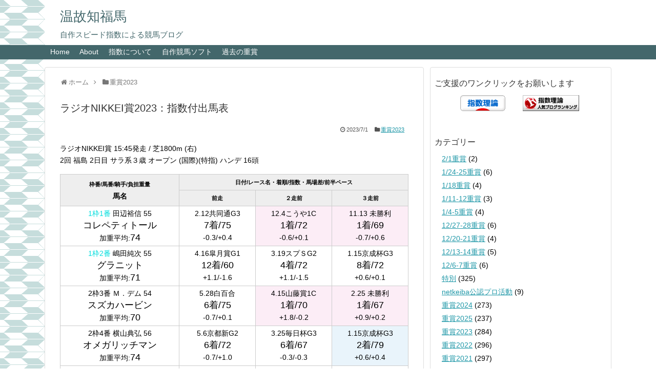

--- FILE ---
content_type: text/html; charset=UTF-8
request_url: https://fukuuma.net/%E3%83%A9%E3%82%B8%E3%82%AAnikkei%E8%B3%9E2023t/
body_size: 17569
content:
<!DOCTYPE html>
<html lang="ja">
<head>
<!-- Global site tag (gtag.js) - Google Analytics -->
<script async src="https://www.googletagmanager.com/gtag/js?id=G-8HXK6SYTFD"></script>
<script>
  window.dataLayer = window.dataLayer || [];
  function gtag(){dataLayer.push(arguments);}
  gtag('js', new Date());

  gtag('config', 'G-8HXK6SYTFD');
</script>
<!-- /Global site tag (gtag.js) - Google Analytics -->
<meta name="google-site-verification" content="hycwXLTY4s-tAyEm_zJyHwn8puIpU8LCE7nlakwYOUE" />
<meta charset="UTF-8">
  <meta name="viewport" content="width=1280, maximum-scale=1, user-scalable=yes">
<link rel="alternate" type="application/rss+xml" title="温故知福馬 RSS Feed" href="https://fukuuma.net/feed/" />
<link rel="pingback" href="https://fukuuma.net/xmlrpc.php" />
<meta name="description" content="ラジオNIKKEI賞 15:45発走 / 芝1800m (右)
2回 福島 2日目 サラ系３歳 オープン (国際)(特指) ハンデ 16頭" />
<meta name="keywords" content="ラジオNIKKEI賞,2023,予想,指数,出馬表" />
<!-- OGP -->
<meta property="og:type" content="article">
<meta property="og:description" content="ラジオNIKKEI賞 15:45発走 / 芝1800m (右)
2回 福島 2日目 サラ系３歳 オープン (国際)(特指) ハンデ 16頭">
<meta property="og:title" content="ラジオNIKKEI賞2023：指数付出馬表">
<meta property="og:url" content="https://fukuuma.net/%e3%83%a9%e3%82%b8%e3%82%aanikkei%e8%b3%9e2023t/">
<meta property="og:image" content="https://fukuuma.net/wp-content/themes/simplicity2-child/images/og-image.jpg">
<meta property="og:site_name" content="温故知福馬">
<meta property="og:locale" content="ja_JP">
<!-- /OGP -->

<title>ラジオNIKKEI賞2023：指数付出馬表  |  温故知福馬</title>
<meta name='robots' content='max-image-preview:large' />
<link rel="alternate" type="application/rss+xml" title="温故知福馬 &raquo; フィード" href="https://fukuuma.net/feed/" />
<link rel="alternate" type="application/rss+xml" title="温故知福馬 &raquo; コメントフィード" href="https://fukuuma.net/comments/feed/" />
<link rel="alternate" type="application/rss+xml" title="温故知福馬 &raquo; ラジオNIKKEI賞2023：指数付出馬表 のコメントのフィード" href="https://fukuuma.net/%e3%83%a9%e3%82%b8%e3%82%aanikkei%e8%b3%9e2023t/feed/" />
<link rel="alternate" title="oEmbed (JSON)" type="application/json+oembed" href="https://fukuuma.net/wp-json/oembed/1.0/embed?url=https%3A%2F%2Ffukuuma.net%2F%25e3%2583%25a9%25e3%2582%25b8%25e3%2582%25aanikkei%25e8%25b3%259e2023t%2F" />
<link rel="alternate" title="oEmbed (XML)" type="text/xml+oembed" href="https://fukuuma.net/wp-json/oembed/1.0/embed?url=https%3A%2F%2Ffukuuma.net%2F%25e3%2583%25a9%25e3%2582%25b8%25e3%2582%25aanikkei%25e8%25b3%259e2023t%2F&#038;format=xml" />
<style id='wp-img-auto-sizes-contain-inline-css' type='text/css'>
img:is([sizes=auto i],[sizes^="auto," i]){contain-intrinsic-size:3000px 1500px}
/*# sourceURL=wp-img-auto-sizes-contain-inline-css */
</style>
<link rel='stylesheet' id='simplicity-style-css' href='https://fukuuma.net/wp-content/themes/simplicity2/style.css?ver=6.9&#038;fver=20250809040507' type='text/css' media='all' />
<link rel='stylesheet' id='responsive-style-css' href='https://fukuuma.net/wp-content/themes/simplicity2/css/responsive-pc.css?ver=6.9&#038;fver=20250809040507' type='text/css' media='all' />
<link rel='stylesheet' id='font-awesome-style-css' href='https://fukuuma.net/wp-content/themes/simplicity2/webfonts/css/font-awesome.min.css?ver=6.9&#038;fver=20250809040507' type='text/css' media='all' />
<link rel='stylesheet' id='icomoon-style-css' href='https://fukuuma.net/wp-content/themes/simplicity2/webfonts/icomoon/style.css?ver=6.9&#038;fver=20250809040507' type='text/css' media='all' />
<link rel='stylesheet' id='extension-style-css' href='https://fukuuma.net/wp-content/themes/simplicity2/css/extension.css?ver=6.9&#038;fver=20250809040507' type='text/css' media='all' />
<style id='extension-style-inline-css' type='text/css'>
#site-title a{color:#43676b}#site-description{color:#43676b}#navi ul,#navi ul.sub-menu,#navi ul.children{background-color:#43676b;border-color:#43676b}#navi{background-color:#43676b}@media screen and (max-width:1110px){#navi{background-color:transparent}}#navi ul li a{color:#fff}#navi ul li a:hover{background-color:#c1e4e9}#mobile-menu a{color:#43676b}#h-top{min-height:80px} figure.entry-thumb,.new-entry-thumb,.popular-entry-thumb,.related-entry-thumb{display:none}.widget_new_popular .wpp-thumbnail,.widget_popular_ranking .wpp-thumbnail{display:none}.related-entry-thumbnail .related-entry-thumb{display:block}.entry-card-content,.related-entry-content{margin-left:0}.widget_new_popular ul li::before{display:none}.new-entry,#sidebar ul.wpp-list{padding-left:1em}.new-entry a,#sidebar ul.wpp-list a{color:;text-decoration:underline}.article{font-size:14px} #sidebar{width:336px}#header-in,#navi-in,#body-in,#footer-in{width:1106px}  #header .alignleft{margin-right:30px;max-width:none} #sidebar{background-color:#fff;padding:5px 8px;border-radius:4px;border:1px solid #ddd}@media screen and (max-width:639px){.article br{display:block}}
/*# sourceURL=extension-style-inline-css */
</style>
<link rel='stylesheet' id='child-style-css' href='https://fukuuma.net/wp-content/themes/simplicity2-child/style.css?ver=6.9&#038;fver=20250809040428' type='text/css' media='all' />
<link rel='stylesheet' id='print-style-css' href='https://fukuuma.net/wp-content/themes/simplicity2/css/print.css?ver=6.9&#038;fver=20250809040507' type='text/css' media='print' />
<link rel='stylesheet' id='sns-twitter-type-style-css' href='https://fukuuma.net/wp-content/themes/simplicity2/css/sns-twitter-type.css?ver=6.9&#038;fver=20250809040507' type='text/css' media='all' />
<style id='wp-emoji-styles-inline-css' type='text/css'>

	img.wp-smiley, img.emoji {
		display: inline !important;
		border: none !important;
		box-shadow: none !important;
		height: 1em !important;
		width: 1em !important;
		margin: 0 0.07em !important;
		vertical-align: -0.1em !important;
		background: none !important;
		padding: 0 !important;
	}
/*# sourceURL=wp-emoji-styles-inline-css */
</style>
<style id='wp-block-library-inline-css' type='text/css'>
:root{--wp-block-synced-color:#7a00df;--wp-block-synced-color--rgb:122,0,223;--wp-bound-block-color:var(--wp-block-synced-color);--wp-editor-canvas-background:#ddd;--wp-admin-theme-color:#007cba;--wp-admin-theme-color--rgb:0,124,186;--wp-admin-theme-color-darker-10:#006ba1;--wp-admin-theme-color-darker-10--rgb:0,107,160.5;--wp-admin-theme-color-darker-20:#005a87;--wp-admin-theme-color-darker-20--rgb:0,90,135;--wp-admin-border-width-focus:2px}@media (min-resolution:192dpi){:root{--wp-admin-border-width-focus:1.5px}}.wp-element-button{cursor:pointer}:root .has-very-light-gray-background-color{background-color:#eee}:root .has-very-dark-gray-background-color{background-color:#313131}:root .has-very-light-gray-color{color:#eee}:root .has-very-dark-gray-color{color:#313131}:root .has-vivid-green-cyan-to-vivid-cyan-blue-gradient-background{background:linear-gradient(135deg,#00d084,#0693e3)}:root .has-purple-crush-gradient-background{background:linear-gradient(135deg,#34e2e4,#4721fb 50%,#ab1dfe)}:root .has-hazy-dawn-gradient-background{background:linear-gradient(135deg,#faaca8,#dad0ec)}:root .has-subdued-olive-gradient-background{background:linear-gradient(135deg,#fafae1,#67a671)}:root .has-atomic-cream-gradient-background{background:linear-gradient(135deg,#fdd79a,#004a59)}:root .has-nightshade-gradient-background{background:linear-gradient(135deg,#330968,#31cdcf)}:root .has-midnight-gradient-background{background:linear-gradient(135deg,#020381,#2874fc)}:root{--wp--preset--font-size--normal:16px;--wp--preset--font-size--huge:42px}.has-regular-font-size{font-size:1em}.has-larger-font-size{font-size:2.625em}.has-normal-font-size{font-size:var(--wp--preset--font-size--normal)}.has-huge-font-size{font-size:var(--wp--preset--font-size--huge)}.has-text-align-center{text-align:center}.has-text-align-left{text-align:left}.has-text-align-right{text-align:right}.has-fit-text{white-space:nowrap!important}#end-resizable-editor-section{display:none}.aligncenter{clear:both}.items-justified-left{justify-content:flex-start}.items-justified-center{justify-content:center}.items-justified-right{justify-content:flex-end}.items-justified-space-between{justify-content:space-between}.screen-reader-text{border:0;clip-path:inset(50%);height:1px;margin:-1px;overflow:hidden;padding:0;position:absolute;width:1px;word-wrap:normal!important}.screen-reader-text:focus{background-color:#ddd;clip-path:none;color:#444;display:block;font-size:1em;height:auto;left:5px;line-height:normal;padding:15px 23px 14px;text-decoration:none;top:5px;width:auto;z-index:100000}html :where(.has-border-color){border-style:solid}html :where([style*=border-top-color]){border-top-style:solid}html :where([style*=border-right-color]){border-right-style:solid}html :where([style*=border-bottom-color]){border-bottom-style:solid}html :where([style*=border-left-color]){border-left-style:solid}html :where([style*=border-width]){border-style:solid}html :where([style*=border-top-width]){border-top-style:solid}html :where([style*=border-right-width]){border-right-style:solid}html :where([style*=border-bottom-width]){border-bottom-style:solid}html :where([style*=border-left-width]){border-left-style:solid}html :where(img[class*=wp-image-]){height:auto;max-width:100%}:where(figure){margin:0 0 1em}html :where(.is-position-sticky){--wp-admin--admin-bar--position-offset:var(--wp-admin--admin-bar--height,0px)}@media screen and (max-width:600px){html :where(.is-position-sticky){--wp-admin--admin-bar--position-offset:0px}}

/*# sourceURL=wp-block-library-inline-css */
</style><style id='global-styles-inline-css' type='text/css'>
:root{--wp--preset--aspect-ratio--square: 1;--wp--preset--aspect-ratio--4-3: 4/3;--wp--preset--aspect-ratio--3-4: 3/4;--wp--preset--aspect-ratio--3-2: 3/2;--wp--preset--aspect-ratio--2-3: 2/3;--wp--preset--aspect-ratio--16-9: 16/9;--wp--preset--aspect-ratio--9-16: 9/16;--wp--preset--color--black: #000000;--wp--preset--color--cyan-bluish-gray: #abb8c3;--wp--preset--color--white: #ffffff;--wp--preset--color--pale-pink: #f78da7;--wp--preset--color--vivid-red: #cf2e2e;--wp--preset--color--luminous-vivid-orange: #ff6900;--wp--preset--color--luminous-vivid-amber: #fcb900;--wp--preset--color--light-green-cyan: #7bdcb5;--wp--preset--color--vivid-green-cyan: #00d084;--wp--preset--color--pale-cyan-blue: #8ed1fc;--wp--preset--color--vivid-cyan-blue: #0693e3;--wp--preset--color--vivid-purple: #9b51e0;--wp--preset--gradient--vivid-cyan-blue-to-vivid-purple: linear-gradient(135deg,rgb(6,147,227) 0%,rgb(155,81,224) 100%);--wp--preset--gradient--light-green-cyan-to-vivid-green-cyan: linear-gradient(135deg,rgb(122,220,180) 0%,rgb(0,208,130) 100%);--wp--preset--gradient--luminous-vivid-amber-to-luminous-vivid-orange: linear-gradient(135deg,rgb(252,185,0) 0%,rgb(255,105,0) 100%);--wp--preset--gradient--luminous-vivid-orange-to-vivid-red: linear-gradient(135deg,rgb(255,105,0) 0%,rgb(207,46,46) 100%);--wp--preset--gradient--very-light-gray-to-cyan-bluish-gray: linear-gradient(135deg,rgb(238,238,238) 0%,rgb(169,184,195) 100%);--wp--preset--gradient--cool-to-warm-spectrum: linear-gradient(135deg,rgb(74,234,220) 0%,rgb(151,120,209) 20%,rgb(207,42,186) 40%,rgb(238,44,130) 60%,rgb(251,105,98) 80%,rgb(254,248,76) 100%);--wp--preset--gradient--blush-light-purple: linear-gradient(135deg,rgb(255,206,236) 0%,rgb(152,150,240) 100%);--wp--preset--gradient--blush-bordeaux: linear-gradient(135deg,rgb(254,205,165) 0%,rgb(254,45,45) 50%,rgb(107,0,62) 100%);--wp--preset--gradient--luminous-dusk: linear-gradient(135deg,rgb(255,203,112) 0%,rgb(199,81,192) 50%,rgb(65,88,208) 100%);--wp--preset--gradient--pale-ocean: linear-gradient(135deg,rgb(255,245,203) 0%,rgb(182,227,212) 50%,rgb(51,167,181) 100%);--wp--preset--gradient--electric-grass: linear-gradient(135deg,rgb(202,248,128) 0%,rgb(113,206,126) 100%);--wp--preset--gradient--midnight: linear-gradient(135deg,rgb(2,3,129) 0%,rgb(40,116,252) 100%);--wp--preset--font-size--small: 13px;--wp--preset--font-size--medium: 20px;--wp--preset--font-size--large: 36px;--wp--preset--font-size--x-large: 42px;--wp--preset--spacing--20: 0.44rem;--wp--preset--spacing--30: 0.67rem;--wp--preset--spacing--40: 1rem;--wp--preset--spacing--50: 1.5rem;--wp--preset--spacing--60: 2.25rem;--wp--preset--spacing--70: 3.38rem;--wp--preset--spacing--80: 5.06rem;--wp--preset--shadow--natural: 6px 6px 9px rgba(0, 0, 0, 0.2);--wp--preset--shadow--deep: 12px 12px 50px rgba(0, 0, 0, 0.4);--wp--preset--shadow--sharp: 6px 6px 0px rgba(0, 0, 0, 0.2);--wp--preset--shadow--outlined: 6px 6px 0px -3px rgb(255, 255, 255), 6px 6px rgb(0, 0, 0);--wp--preset--shadow--crisp: 6px 6px 0px rgb(0, 0, 0);}:where(.is-layout-flex){gap: 0.5em;}:where(.is-layout-grid){gap: 0.5em;}body .is-layout-flex{display: flex;}.is-layout-flex{flex-wrap: wrap;align-items: center;}.is-layout-flex > :is(*, div){margin: 0;}body .is-layout-grid{display: grid;}.is-layout-grid > :is(*, div){margin: 0;}:where(.wp-block-columns.is-layout-flex){gap: 2em;}:where(.wp-block-columns.is-layout-grid){gap: 2em;}:where(.wp-block-post-template.is-layout-flex){gap: 1.25em;}:where(.wp-block-post-template.is-layout-grid){gap: 1.25em;}.has-black-color{color: var(--wp--preset--color--black) !important;}.has-cyan-bluish-gray-color{color: var(--wp--preset--color--cyan-bluish-gray) !important;}.has-white-color{color: var(--wp--preset--color--white) !important;}.has-pale-pink-color{color: var(--wp--preset--color--pale-pink) !important;}.has-vivid-red-color{color: var(--wp--preset--color--vivid-red) !important;}.has-luminous-vivid-orange-color{color: var(--wp--preset--color--luminous-vivid-orange) !important;}.has-luminous-vivid-amber-color{color: var(--wp--preset--color--luminous-vivid-amber) !important;}.has-light-green-cyan-color{color: var(--wp--preset--color--light-green-cyan) !important;}.has-vivid-green-cyan-color{color: var(--wp--preset--color--vivid-green-cyan) !important;}.has-pale-cyan-blue-color{color: var(--wp--preset--color--pale-cyan-blue) !important;}.has-vivid-cyan-blue-color{color: var(--wp--preset--color--vivid-cyan-blue) !important;}.has-vivid-purple-color{color: var(--wp--preset--color--vivid-purple) !important;}.has-black-background-color{background-color: var(--wp--preset--color--black) !important;}.has-cyan-bluish-gray-background-color{background-color: var(--wp--preset--color--cyan-bluish-gray) !important;}.has-white-background-color{background-color: var(--wp--preset--color--white) !important;}.has-pale-pink-background-color{background-color: var(--wp--preset--color--pale-pink) !important;}.has-vivid-red-background-color{background-color: var(--wp--preset--color--vivid-red) !important;}.has-luminous-vivid-orange-background-color{background-color: var(--wp--preset--color--luminous-vivid-orange) !important;}.has-luminous-vivid-amber-background-color{background-color: var(--wp--preset--color--luminous-vivid-amber) !important;}.has-light-green-cyan-background-color{background-color: var(--wp--preset--color--light-green-cyan) !important;}.has-vivid-green-cyan-background-color{background-color: var(--wp--preset--color--vivid-green-cyan) !important;}.has-pale-cyan-blue-background-color{background-color: var(--wp--preset--color--pale-cyan-blue) !important;}.has-vivid-cyan-blue-background-color{background-color: var(--wp--preset--color--vivid-cyan-blue) !important;}.has-vivid-purple-background-color{background-color: var(--wp--preset--color--vivid-purple) !important;}.has-black-border-color{border-color: var(--wp--preset--color--black) !important;}.has-cyan-bluish-gray-border-color{border-color: var(--wp--preset--color--cyan-bluish-gray) !important;}.has-white-border-color{border-color: var(--wp--preset--color--white) !important;}.has-pale-pink-border-color{border-color: var(--wp--preset--color--pale-pink) !important;}.has-vivid-red-border-color{border-color: var(--wp--preset--color--vivid-red) !important;}.has-luminous-vivid-orange-border-color{border-color: var(--wp--preset--color--luminous-vivid-orange) !important;}.has-luminous-vivid-amber-border-color{border-color: var(--wp--preset--color--luminous-vivid-amber) !important;}.has-light-green-cyan-border-color{border-color: var(--wp--preset--color--light-green-cyan) !important;}.has-vivid-green-cyan-border-color{border-color: var(--wp--preset--color--vivid-green-cyan) !important;}.has-pale-cyan-blue-border-color{border-color: var(--wp--preset--color--pale-cyan-blue) !important;}.has-vivid-cyan-blue-border-color{border-color: var(--wp--preset--color--vivid-cyan-blue) !important;}.has-vivid-purple-border-color{border-color: var(--wp--preset--color--vivid-purple) !important;}.has-vivid-cyan-blue-to-vivid-purple-gradient-background{background: var(--wp--preset--gradient--vivid-cyan-blue-to-vivid-purple) !important;}.has-light-green-cyan-to-vivid-green-cyan-gradient-background{background: var(--wp--preset--gradient--light-green-cyan-to-vivid-green-cyan) !important;}.has-luminous-vivid-amber-to-luminous-vivid-orange-gradient-background{background: var(--wp--preset--gradient--luminous-vivid-amber-to-luminous-vivid-orange) !important;}.has-luminous-vivid-orange-to-vivid-red-gradient-background{background: var(--wp--preset--gradient--luminous-vivid-orange-to-vivid-red) !important;}.has-very-light-gray-to-cyan-bluish-gray-gradient-background{background: var(--wp--preset--gradient--very-light-gray-to-cyan-bluish-gray) !important;}.has-cool-to-warm-spectrum-gradient-background{background: var(--wp--preset--gradient--cool-to-warm-spectrum) !important;}.has-blush-light-purple-gradient-background{background: var(--wp--preset--gradient--blush-light-purple) !important;}.has-blush-bordeaux-gradient-background{background: var(--wp--preset--gradient--blush-bordeaux) !important;}.has-luminous-dusk-gradient-background{background: var(--wp--preset--gradient--luminous-dusk) !important;}.has-pale-ocean-gradient-background{background: var(--wp--preset--gradient--pale-ocean) !important;}.has-electric-grass-gradient-background{background: var(--wp--preset--gradient--electric-grass) !important;}.has-midnight-gradient-background{background: var(--wp--preset--gradient--midnight) !important;}.has-small-font-size{font-size: var(--wp--preset--font-size--small) !important;}.has-medium-font-size{font-size: var(--wp--preset--font-size--medium) !important;}.has-large-font-size{font-size: var(--wp--preset--font-size--large) !important;}.has-x-large-font-size{font-size: var(--wp--preset--font-size--x-large) !important;}
/*# sourceURL=global-styles-inline-css */
</style>

<style id='classic-theme-styles-inline-css' type='text/css'>
/*! This file is auto-generated */
.wp-block-button__link{color:#fff;background-color:#32373c;border-radius:9999px;box-shadow:none;text-decoration:none;padding:calc(.667em + 2px) calc(1.333em + 2px);font-size:1.125em}.wp-block-file__button{background:#32373c;color:#fff;text-decoration:none}
/*# sourceURL=/wp-includes/css/classic-themes.min.css */
</style>
<script type="text/javascript" src="https://fukuuma.net/wp-includes/js/jquery/jquery.min.js?ver=3.7.1" id="jquery-core-js"></script>
<script type="text/javascript" src="https://fukuuma.net/wp-includes/js/jquery/jquery-migrate.min.js?ver=3.4.1" id="jquery-migrate-js"></script>
<link rel="canonical" href="https://fukuuma.net/%e3%83%a9%e3%82%b8%e3%82%aanikkei%e8%b3%9e2023t/" />
<link rel='shortlink' href='https://fukuuma.net/?p=24536' />
<style type="text/css" id="custom-background-css">
body.custom-background { background-image: url("https://fukuuma.net/wp-content/uploads/2017/06/bg_yabane16_2.gif"); background-position: left top; background-size: auto; background-repeat: repeat; background-attachment: scroll; }
</style>
	<link rel="icon" href="https://fukuuma.net/wp-content/uploads/2015/07/cropped-shikaP3SqS-32x32.gif" sizes="32x32" />
<link rel="icon" href="https://fukuuma.net/wp-content/uploads/2015/07/cropped-shikaP3SqS-192x192.gif" sizes="192x192" />
<link rel="apple-touch-icon" href="https://fukuuma.net/wp-content/uploads/2015/07/cropped-shikaP3SqS-180x180.gif" />
<meta name="msapplication-TileImage" content="https://fukuuma.net/wp-content/uploads/2015/07/cropped-shikaP3SqS-270x270.gif" />
		<style type="text/css" id="wp-custom-css">
			/*
ここに独自の CSS を追加することができます。

詳しくは上のヘルプアイコンをクリックしてください。
*/

* h1{
	font-weight:normal;
}

* h2{
	font-weight:normal;
}

* h5{
  font-weight: normal;
  border-bottom: 1px #555 dashed ;
}

.article h1{
  font-size:1.4em;
}

.entry h2 a{
  font-size:0.9em;
  font-weight:normal;
  color: #478384
}

.post-meta {
  background-color:#ffffff;
  font-size:0.8em;
}

.entry-read {
  font-size:0.8em;
}

.shutsubahyo table {
  width: 100%;
}

.linktable table{
  width: 80%;
}

.linktable td{
  border-style:none;
}

#sidebar h3{
  font-weight:normal;
  font-size:16px;
}

#sidebar{
  margin-bottom: 10px;
  font-size:14px;
}

#site-title a{
  font-weight:normal;
  font-size:26px;
}		</style>
		</head>
  <body class="wp-singular post-template-default single single-post postid-24536 single-format-standard custom-background wp-theme-simplicity2 wp-child-theme-simplicity2-child categoryid-1100" itemscope itemtype="https://schema.org/WebPage">
    <div id="container">

      <!-- header -->
      <header itemscope itemtype="https://schema.org/WPHeader">
        <div id="header" class="clearfix">
          <div id="header-in">

                        <div id="h-top">
              <!-- モバイルメニュー表示用のボタン -->
<div id="mobile-menu">
  <a id="mobile-menu-toggle" href="#"><span class="fa fa-bars fa-2x"></span></a>
</div>

              <div class="alignleft top-title-catchphrase">
                <!-- サイトのタイトル -->
<p id="site-title" itemscope itemtype="https://schema.org/Organization">
  <a href="https://fukuuma.net/">温故知福馬</a></p>
<!-- サイトの概要 -->
<p id="site-description">
  自作スピード指数による競馬ブログ</p>
              </div>

              <div class="alignright top-sns-follows">
                              </div>

            </div><!-- /#h-top -->
          </div><!-- /#header-in -->
        </div><!-- /#header -->
      </header>

      <!-- Navigation -->
<nav itemscope itemtype="https://schema.org/SiteNavigationElement">
  <div id="navi">
      	<div id="navi-in">
      <div class="menu-%e3%83%a1%e3%82%a4%e3%83%b3-container"><ul id="menu-%e3%83%a1%e3%82%a4%e3%83%b3" class="menu"><li id="menu-item-126" class="menu-item menu-item-type-custom menu-item-object-custom menu-item-home menu-item-126"><a href="http://fukuuma.net/">Home</a></li>
<li id="menu-item-203" class="menu-item menu-item-type-custom menu-item-object-custom menu-item-home menu-item-has-children menu-item-203"><a href="http://fukuuma.net">About</a>
<ul class="sub-menu">
	<li id="menu-item-139" class="menu-item menu-item-type-post_type menu-item-object-page menu-item-139"><a href="https://fukuuma.net/about/">このページについて</a></li>
	<li id="menu-item-153" class="menu-item menu-item-type-post_type menu-item-object-page menu-item-153"><a href="https://fukuuma.net/item/">予想/観戦アイテム</a></li>
	<li id="menu-item-144" class="menu-item menu-item-type-post_type menu-item-object-page menu-item-144"><a href="https://fukuuma.net/%e7%95%a5%e6%ad%b4/">略歴</a></li>
	<li id="menu-item-12029" class="menu-item menu-item-type-post_type menu-item-object-page menu-item-12029"><a href="https://fukuuma.net/%e5%95%8f%e5%90%88%e3%81%9b/">問合せ</a></li>
</ul>
</li>
<li id="menu-item-202" class="menu-item menu-item-type-custom menu-item-object-custom menu-item-home menu-item-has-children menu-item-202"><a href="http://fukuuma.net">指数について</a>
<ul class="sub-menu">
	<li id="menu-item-168" class="menu-item menu-item-type-post_type menu-item-object-page menu-item-168"><a href="https://fukuuma.net/%e6%8c%87%e6%95%b0%e6%a6%82%e7%95%a5/">指数の概略</a></li>
	<li id="menu-item-127" class="menu-item menu-item-type-post_type menu-item-object-page menu-item-127"><a href="https://fukuuma.net/index-style/">指数と予想スタイル</a></li>
	<li id="menu-item-169" class="menu-item menu-item-type-post_type menu-item-object-page menu-item-169"><a href="https://fukuuma.net/%e6%8c%87%e6%95%b0%e7%ae%97%e5%87%ba%e4%bd%9c%e6%a5%ad/">指数算出作業</a></li>
	<li id="menu-item-7836" class="menu-item menu-item-type-post_type menu-item-object-page menu-item-has-children menu-item-7836"><a href="https://fukuuma.net/%e6%8c%87%e6%95%b0%e7%9a%84%e4%b8%ad/">指数予想の的中例</a>
	<ul class="sub-menu">
		<li id="menu-item-7844" class="menu-item menu-item-type-post_type menu-item-object-page menu-item-7844"><a href="https://fukuuma.net/%e6%8c%87%e6%95%b0%e7%9a%84%e4%b8%ad/samp-nhk%e3%83%9e%e3%82%a4%e3%83%abc2016/">2016NHKマイルカップ</a></li>
		<li id="menu-item-7837" class="menu-item menu-item-type-post_type menu-item-object-page menu-item-7837"><a href="https://fukuuma.net/%e6%8c%87%e6%95%b0%e7%9a%84%e4%b8%ad/samp%e5%b9%b3%e5%ae%89s2017/">2017平安S</a></li>
		<li id="menu-item-9129" class="menu-item menu-item-type-post_type menu-item-object-page menu-item-9129"><a href="https://fukuuma.net/%e6%8c%87%e6%95%b0%e7%9a%84%e4%b8%ad/%e7%9a%84%e4%b8%ad%e4%be%8b%ef%bc%9a%e3%81%bf%e3%82%84%e3%81%93%e3%82%b9%e3%83%86%e3%83%bc%e3%82%af%e3%82%b92017/">2017みやこステークス</a></li>
	</ul>
</li>
</ul>
</li>
<li id="menu-item-7421" class="menu-item menu-item-type-custom menu-item-object-custom menu-item-has-children menu-item-7421"><a href="http://fukuuma.net/ttwork/">自作競馬ソフト</a>
<ul class="sub-menu">
	<li id="menu-item-16295" class="menu-item menu-item-type-post_type menu-item-object-page menu-item-16295"><a href="https://fukuuma.net/ffworkrt/">福馬出馬表ランタイム</a></li>
	<li id="menu-item-7365" class="menu-item menu-item-type-post_type menu-item-object-page menu-item-7365"><a href="https://fukuuma.net/ttwork/">今日の傾向チェッカー</a></li>
	<li id="menu-item-7637" class="menu-item menu-item-type-post_type menu-item-object-page menu-item-has-children menu-item-7637"><a href="https://fukuuma.net/sswork/">あしすと複勝コロガシ</a>
	<ul class="sub-menu">
		<li id="menu-item-7722" class="menu-item menu-item-type-post_type menu-item-object-page menu-item-7722"><a href="https://fukuuma.net/sswork/sswork-sa1/">複勝追加分析：脚質別</a></li>
		<li id="menu-item-7732" class="menu-item menu-item-type-post_type menu-item-object-page menu-item-7732"><a href="https://fukuuma.net/sswork/sswork-sa2/">複勝追加分析：騎手関連</a></li>
		<li id="menu-item-7754" class="menu-item menu-item-type-post_type menu-item-object-page menu-item-7754"><a href="https://fukuuma.net/sswork/sswork-sa3/">複勝追加分析：馬関連</a></li>
		<li id="menu-item-7742" class="menu-item menu-item-type-post_type menu-item-object-page menu-item-7742"><a href="https://fukuuma.net/sswork/sswork-sa4/">複勝追加分析：馬場別</a></li>
	</ul>
</li>
	<li id="menu-item-11008" class="menu-item menu-item-type-post_type menu-item-object-page menu-item-11008"><a href="https://fukuuma.net/nnwork/">注目騎手今日の騎乗馬</a></li>
</ul>
</li>
<li id="menu-item-171" class="menu-item menu-item-type-custom menu-item-object-custom menu-item-home menu-item-has-children menu-item-171"><a href="http://fukuuma.net">過去の重賞</a>
<ul class="sub-menu">
	<li id="menu-item-28677" class="menu-item menu-item-type-taxonomy menu-item-object-category menu-item-28677"><a href="https://fukuuma.net/category/1-24-25%e9%87%8d%e8%b3%9e/">1/24-25重賞</a></li>
	<li id="menu-item-28646" class="menu-item menu-item-type-taxonomy menu-item-object-category menu-item-28646"><a href="https://fukuuma.net/category/1-18%e9%87%8d%e8%b3%9e/">1/18重賞</a></li>
	<li id="menu-item-28626" class="menu-item menu-item-type-taxonomy menu-item-object-category menu-item-28626"><a href="https://fukuuma.net/category/1-11-12%e9%87%8d%e8%b3%9e/">1/11-12重賞</a></li>
	<li id="menu-item-28600" class="menu-item menu-item-type-taxonomy menu-item-object-category menu-item-28600"><a href="https://fukuuma.net/category/1-4-5%e9%87%8d%e8%b3%9e/">1/4-5重賞</a></li>
	<li id="menu-item-28579" class="menu-item menu-item-type-taxonomy menu-item-object-category menu-item-28579"><a href="https://fukuuma.net/category/12-27-28%e9%87%8d%e8%b3%9e/">12/27-28重賞</a></li>
	<li id="menu-item-28556" class="menu-item menu-item-type-taxonomy menu-item-object-category menu-item-28556"><a href="https://fukuuma.net/category/12-20-21%e9%87%8d%e8%b3%9e/">12/20-21重賞</a></li>
	<li id="menu-item-28530" class="menu-item menu-item-type-taxonomy menu-item-object-category menu-item-28530"><a href="https://fukuuma.net/category/12-13-14%e9%87%8d%e8%b3%9e/">12/13-14重賞</a></li>
	<li id="menu-item-28501" class="menu-item menu-item-type-taxonomy menu-item-object-category menu-item-28501"><a href="https://fukuuma.net/category/12-6-7%e9%87%8d%e8%b3%9e/">12/6-7重賞</a></li>
</ul>
</li>
</ul></div>    </div><!-- /#navi-in -->
  </div><!-- /#navi -->
</nav>
<!-- /Navigation -->
      <!-- 本体部分 -->
      <div id="body">
        <div id="body-in" class="cf">

          
          <!-- main -->
          <main itemscope itemprop="mainContentOfPage">
            <div id="main" itemscope itemtype="https://schema.org/Blog">
  
  <div id="breadcrumb" class="breadcrumb breadcrumb-categor" itemscope itemtype="https://schema.org/BreadcrumbList"><div class="breadcrumb-home" itemscope itemtype="https://schema.org/ListItem" itemprop="itemListElement"><span class="fa fa-home fa-fw" aria-hidden="true"></span><a href="https://fukuuma.net" itemprop="item"><span itemprop="name">ホーム</span></a><meta itemprop="position" content="1" /><span class="sp"><span class="fa fa-angle-right" aria-hidden="true"></span></span></div><div class="breadcrumb-item" itemscope itemtype="https://schema.org/ListItem" itemprop="itemListElement"><span class="fa fa-folder fa-fw" aria-hidden="true"></span><a href="https://fukuuma.net/category/%e9%87%8d%e8%b3%9e2023/" itemprop="item"><span itemprop="name">重賞2023</span></a><meta itemprop="position" content="2" /></div></div><!-- /#breadcrumb -->  <div id="post-24536" class="post-24536 post type-post status-publish format-standard hentry category-1100">
  <article class="article">
  
  
  <header>
    <h1 class="entry-title">ラジオNIKKEI賞2023：指数付出馬表</h1>


    
    <p class="post-meta">
      
            <span class="post-date"><span class="fa fa-clock-o fa-fw"></span><time class="entry-date date published updated" datetime="2023-07-01T16:38:43+09:00">2023/7/1</time></span>
    
      <span class="category"><span class="fa fa-folder fa-fw"></span><a href="https://fukuuma.net/category/%e9%87%8d%e8%b3%9e2023/" rel="category tag">重賞2023</a></span>

      
      
      
      
      
    </p>

    
    
    
                      </header>

  
  
  <div id="the-content" class="entry-content">
  <p>ラジオNIKKEI賞 15:45発走 / 芝1800m (右)<br />
2回 福島 2日目 サラ系３歳 オープン (国際)(特指) ハンデ 16頭<br />
<span id="more-24536"></span></p>
<div class="shutsubahyo">
<table border="1">
<tbody>
<tr align="center" valign="middle">
<th rowspan="2"><span style="font-size: 80%;">枠番/馬番/騎手/負担重量</span><br />
馬名</th>
<th colspan="3"><span style="font-size: 80%;">日付/レース名・着順/指数・馬場差/前半ペース</span></th>
</tr>
<tr align="center" valign="middle">
<th width="22%"><span style="font-size: 80%;">前走</span></th>
<th width="22%"><span style="font-size: 80%;">２走前</span></th>
<th width="22%"><span style="font-size: 80%;">３走前</span></th>
</tr>
<tr align="center" valign="middle">
<td><span style="color: #00dddd;">1枠1番</span> 田辺裕信 55<br />
<span style="font-size: 125%;">コレペティトール</span><br />
加重平均:<span style="font-size: 125%; color: #000000;">74</span></td>
<td>2.12共同通G3<br />
<span style="font-size: 125%;">7着/75</span><br />
<span style="font-size: 100%;">-0.3/+0.4</span></td>
<td style="background-color: #fcedf6;">12.4こうや1C<br />
<span style="font-size: 125%;">1着/72</span><br />
<span style="font-size: 100%;">-0.6/+0.1</span></td>
<td style="background-color: #fcedf6;">11.13 未勝利<br />
<span style="font-size: 125%;">1着/69</span><br />
<span style="font-size: 100%;">-0.7/+0.6</span></td>
</tr>
<tr align="center" valign="middle">
<td><span style="color: #00dddd;">1枠2番</span> 嶋田純次 55<br />
<span style="font-size: 125%;">グラニット</span><br />
加重平均:<span style="font-size: 125%; color: #000000;">71</span></td>
<td>4.16皐月賞G1<br />
<span style="font-size: 125%;">12着/60</span><br />
<span style="font-size: 100%;">+1.1/-1.6</span></td>
<td>3.19スプＳG2<br />
<span style="font-size: 125%;">4着/72</span><br />
<span style="font-size: 100%;">+1.1/-1.5</span></td>
<td>1.15京成杯G3<br />
<span style="font-size: 125%;">8着/72</span><br />
<span style="font-size: 100%;">+0.6/+0.1</span></td>
</tr>
<tr align="center" valign="middle">
<td><span style="color: #000000;">2枠3番</span> Ｍ．デム 54<br />
<span style="font-size: 125%;">スズカハービン</span><br />
加重平均:<span style="font-size: 125%; color: #000000;">70</span></td>
<td>5.28白百合<br />
<span style="font-size: 125%;">6着/75</span><br />
<span style="font-size: 100%;">-0.7/+0.1</span></td>
<td style="background-color: #fcedf6;">4.15山藤賞1C<br />
<span style="font-size: 125%;">1着/70</span><br />
<span style="font-size: 100%;">+1.8/-0.2</span></td>
<td style="background-color: #fcedf6;">2.25 未勝利<br />
<span style="font-size: 125%;">1着/67</span><br />
<span style="font-size: 100%;">+0.9/+0.2</span></td>
</tr>
<tr align="center" valign="middle">
<td><span style="color: #000000;">2枠4番</span> 横山典弘 56<br />
<span style="font-size: 125%;">オメガリッチマン</span><br />
加重平均:<span style="font-size: 125%; color: #000000;">74</span></td>
<td>5.6京都新G2<br />
<span style="font-size: 125%;">6着/72</span><br />
<span style="font-size: 100%;">-0.7/+1.0</span></td>
<td>3.25毎日杯G3<br />
<span style="font-size: 125%;">6着/67</span><br />
<span style="font-size: 100%;">-0.3/-0.3</span></td>
<td style="background-color: #e9f4fb;">1.15京成杯G3<br />
<span style="font-size: 125%;">2着/79</span><br />
<span style="font-size: 100%;">+0.6/+0.4</span></td>
</tr>
<tr align="center" valign="middle">
<td><span style="color: #dd0000;">3枠5番</span> 三浦皇成 55<br />
<span style="font-size: 125%;">シーウィザード</span><br />
加重平均:<span style="font-size: 125%; color: #000000;">74</span></td>
<td>4.8ＮＺＴG2<br />
<span style="font-size: 125%;">10着/70</span><br />
<span style="font-size: 100%;">+0.5/-0.4</span></td>
<td>3.19スプＳG2<br />
<span style="font-size: 125%;">10着/67</span><br />
<span style="font-size: 100%;">+1.1/-0.4</span></td>
<td>1.15京成杯G3<br />
<span style="font-size: 125%;">7着/74</span><br />
<span style="font-size: 100%;">+0.6/+0.3</span></td>
</tr>
<tr align="center" valign="middle">
<td><span style="color: #dd0000;">3枠6番</span> 西村淳也 55<br />
<span style="font-size: 125%;">エルトンバローズ</span><br />
加重平均:<span style="font-size: 125%; color: #6daf3d;">75</span></td>
<td style="background-color: #fcedf6;">5.6 1勝ク<br />
<span style="font-size: 125%;">1着/80</span><br />
<span style="font-size: 100%;">-0.7/+0.6</span></td>
<td style="background-color: #fcedf6;">4.16 未勝利<br />
<span style="font-size: 125%;">1着/71</span><br />
<span style="font-size: 100%;">-0.1/-1.0</span></td>
<td style="background-color: #e9f4fb;">3.19 未勝利<br />
<span style="font-size: 125%;">2着/73</span><br />
<span style="font-size: 100%;">+0.2/+0.0</span></td>
</tr>
<tr align="center" valign="middle">
<td><span style="color: #0000dd;">4枠7番</span> 大野拓弥 54<br />
<span style="font-size: 125%;">シルトホルン</span><br />
加重平均:<span style="font-size: 125%; color: #e64ba2;">79</span></td>
<td style="background-color: #fcedf6;">5.21 1勝ク<br />
<span style="font-size: 125%;">1着/84</span><br />
<span style="font-size: 100%;">-0.5/+0.0</span></td>
<td style="background-color: #e9f4fb;">4.29 1勝ク<br />
<span style="font-size: 125%;">2着/78</span><br />
<span style="font-size: 100%;">-0.9/-0.9</span></td>
<td>3.19スプＳG2<br />
<span style="font-size: 125%;">9着/67</span><br />
<span style="font-size: 100%;">+1.1/-1.4</span></td>
</tr>
<tr align="center" valign="middle">
<td><span style="color: #0000dd;">4枠8番</span> 松若風馬 56<br />
<span style="font-size: 125%;">セオ</span><br />
加重平均:<span style="font-size: 125%; color: #6daf3d;">76</span></td>
<td style="background-color: #f0f7ec;">5.28白百合<br />
<span style="font-size: 125%;">3着/78</span><br />
<span style="font-size: 100%;">-0.7/-0.1</span></td>
<td style="background-color: #fcedf6;">3.25 1勝ク<br />
<span style="font-size: 125%;">1着/77</span><br />
<span style="font-size: 100%;">+2.9/+1.1</span></td>
<td>2.25すみれ<br />
<span style="font-size: 125%;">5着/77</span><br />
<span style="font-size: 100%;">-0.1/+1.3</span></td>
</tr>
<tr align="center" valign="middle">
<td><span style="color: #bbbb00;">5枠9番</span> 菅原明良 55<br />
<span style="font-size: 125%;">ウヴァロヴァイト</span><br />
加重平均:<span style="font-size: 125%; color: #000000;">71</span></td>
<td style="background-color: #fcedf6;">4.30スイー<br />
<span style="font-size: 125%;">1着/76</span><br />
<span style="font-size: 100%;">-0.7/+0.8</span></td>
<td>2.11クイＣG3<br />
<span style="font-size: 125%;">10着/69</span><br />
<span style="font-size: 100%;">-0.2/-1.0</span></td>
<td style="background-color: #f0f7ec;">11.20赤松賞1C<br />
<span style="font-size: 125%;">3着/67</span><br />
<span style="font-size: 100%;">-0.7/+2.5</span></td>
</tr>
<tr align="center" valign="middle">
<td><span style="color: #bbbb00;">5枠10番</span> 松岡正海 57<br />
<span style="font-size: 125%;">バルサムノート</span><br />
加重平均:<span style="font-size: 125%; color: #2895d5;">77</span></td>
<td style="background-color: #fcedf6;">5.28白百合<br />
<span style="font-size: 125%;">1着/80</span><br />
<span style="font-size: 100%;">-0.7/+0.1</span></td>
<td style="background-color: #f0f7ec;">3.19Ｆウォ1C<br />
<span style="font-size: 125%;">3着/72</span><br />
<span style="font-size: 100%;">-0.1/+1.0</span></td>
<td style="background-color: #e9f4fb;">2.19 1勝ク<br />
<span style="font-size: 125%;">2着/77</span><br />
<span style="font-size: 100%;">-0.3/-0.7</span></td>
</tr>
<tr align="center" valign="middle">
<td><span style="color: #00dd00;">6枠11番</span> 津村明秀 54<br />
<span style="font-size: 125%;">アグラシアド</span><br />
加重平均:<span style="font-size: 125%; color: #000000;">73</span></td>
<td style="background-color: #f0f7ec;">4.30スイー<br />
<span style="font-size: 125%;">3着/75</span><br />
<span style="font-size: 100%;">-0.7/+0.9</span></td>
<td style="background-color: #fcedf6;">3.26ミモザ1C<br />
<span style="font-size: 125%;">1着/61</span><br />
<span style="font-size: 100%;">+3.5/-0.9</span></td>
<td style="background-color: #fcedf6;">2.5 未勝利<br />
<span style="font-size: 125%;">1着/67</span><br />
<span style="font-size: 100%;">-0.3/+0.7</span></td>
</tr>
<tr align="center" valign="middle">
<td><span style="color: #00dd00;">6枠12番</span> 吉田豊 53<br />
<span style="font-size: 125%;">ダイシンヤマト</span><br />
加重平均:<span style="font-size: 125%; color: #000000;">73</span></td>
<td style="background-color: #e9f4fb;">6.11 1勝ク<br />
<span style="font-size: 125%;">2着/77</span><br />
<span style="font-size: 100%;">+0.1/+0.6</span></td>
<td style="background-color: #f0f7ec;">5.21 1勝ク<br />
<span style="font-size: 125%;">3着/75</span><br />
<span style="font-size: 100%;">-0.5/+0.4</span></td>
<td>4.29 1勝ク<br />
<span style="font-size: 125%;">8着/71</span><br />
<span style="font-size: 100%;">-0.9/-0.3</span></td>
</tr>
<tr align="center" valign="middle">
<td><span style="color: #ff9900;">7枠13番</span> 幸英明 56<br />
<span style="font-size: 125%;">アイスグリーン</span><br />
加重平均:<span style="font-size: 125%; color: #6daf3d;">75</span></td>
<td style="background-color: #e9f4fb;">5.28白百合<br />
<span style="font-size: 125%;">2着/80</span><br />
<span style="font-size: 100%;">-0.7/-0.1</span></td>
<td>3.19スプＳG2<br />
<span style="font-size: 125%;">10着/67</span><br />
<span style="font-size: 100%;">+1.1/-0.7</span></td>
<td style="background-color: #fcedf6;">2.12あすな1C<br />
<span style="font-size: 125%;">1着/77</span><br />
<span style="font-size: 100%;">+0.0/+0.2</span></td>
</tr>
<tr align="center" valign="middle">
<td><span style="color: #ff9900;">7枠14番</span> 戸崎圭太 56<br />
<span style="font-size: 125%;">レーベンスティール</span><br />
加重平均:<span style="font-size: 125%; color: #6daf3d;">76</span></td>
<td style="background-color: #fcedf6;">5.14 1勝ク<br />
<span style="font-size: 125%;">1着/80</span><br />
<span style="font-size: 100%;">-0.6/+0.7</span></td>
<td style="background-color: #e9f4fb;">3.25 1勝ク<br />
<span style="font-size: 125%;">2着/77</span><br />
<span style="font-size: 100%;">+2.9/+1.1</span></td>
<td style="background-color: #fcedf6;">12.10 未勝利<br />
<span style="font-size: 125%;">1着/73</span><br />
<span style="font-size: 100%;">-0.3/-0.3</span></td>
</tr>
<tr align="center" valign="middle">
<td><span style="color: #dd00dd;">8枠15番</span> 石橋脩 54<br />
<span style="font-size: 125%;">エマヌエーレ</span><br />
加重平均:<span style="font-size: 125%; color: #000000;">73</span></td>
<td>3.25毎日杯G3<br />
<span style="font-size: 125%;">5着/68</span><br />
<span style="font-size: 100%;">-0.3/-0.6</span></td>
<td style="background-color: #e9f4fb;">2.18つばき1C<br />
<span style="font-size: 125%;">2着/76</span><br />
<span style="font-size: 100%;">-0.5/+0.4</span></td>
<td>1.28白梅賞1C<br />
<span style="font-size: 125%;">5着/63</span><br />
<span style="font-size: 100%;">-0.7/-0.2</span></td>
</tr>
<tr align="center" valign="middle">
<td><span style="color: #dd00dd;">8枠16番</span> 石川裕紀 55<br />
<span style="font-size: 125%;">マイネルモーント</span><br />
加重平均:<span style="font-size: 125%; color: #000000;">72</span></td>
<td style="background-color: #fcedf6;">6.18 1勝ク<br />
<span style="font-size: 125%;">1着/74</span><br />
<span style="font-size: 100%;">-0.9/-0.7</span></td>
<td>1.5 1勝ク<br />
<span style="font-size: 125%;">-着/-</span><br />
<span style="font-size: 100%;">-/-</span></td>
<td style="background-color: #fcedf6;">12.4 未勝利<br />
<span style="font-size: 125%;">1着/72</span><br />
<span style="font-size: 100%;">-0.5/+0.3</span></td>
</tr>
</tbody>
</table>
</div>
<p><strong>指数上位</strong><br />
⑦シルトホルン 79<br />
⑩バルサムノート 77<br />
⑧セオ 76<br />
⑭レーベンスティール 76<br />
⑥エルトンバローズ 75<br />
⑬アイスグリーン 75</p>
  </div>

  <footer>
    <!-- ページリンク -->
    
      <!-- 文章下広告 -->
                  

    
    <div id="sns-group" class="sns-group sns-group-bottom">
    
        </div>

    
    <p class="footer-post-meta">

      
      
      
          </p>
  </footer>
  </article><!-- .article -->
  </div><!-- .post -->

      <div id="under-entry-body">

      


        <!-- 広告 -->
                  
      
      <!-- post navigation -->
<div class="navigation">
      <div class="prev"><a href="https://fukuuma.net/cbc%e8%b3%9e2023t/" rel="prev"><span class="fa fa-arrow-left fa-2x pull-left"></span>CBC賞2023：指数付出馬表</a></div>
      <div class="next"><a href="https://fukuuma.net/%e4%b8%83%e5%a4%95%e8%b3%9e2023r/" rel="next"><span class="fa fa-arrow-right fa-2x pull-left"></span>七夕賞2023-特別登録馬の指数</a></div>
  </div>
<!-- /post navigation -->
      <!-- comment area -->
<div id="comment-area">
	<aside>	<div id="respond" class="comment-respond">
		<h2 id="reply-title" class="comment-reply-title">コメントをどうぞ <small><a rel="nofollow" id="cancel-comment-reply-link" href="/%E3%83%A9%E3%82%B8%E3%82%AAnikkei%E8%B3%9E2023t/#respond" style="display:none;">コメントをキャンセル</a></small></h2><form action="https://fukuuma.net/wp-comments-post.php" method="post" id="commentform" class="comment-form"><p class="comment-notes"><span id="email-notes">メールアドレスが公開されることはありません。</span> <span class="required-field-message"><span class="required">※</span> が付いている欄は必須項目です</span></p><p class="comment-form-comment"><textarea id="comment" class="expanding" name="comment" cols="45" rows="8" aria-required="true" placeholder=""></textarea></p><p class="comment-form-author"><label for="author">名前 <span class="required">※</span></label> <input id="author" name="author" type="text" value="" size="30" maxlength="245" autocomplete="name" required="required" /></p>
<p class="comment-form-email"><label for="email">メール <span class="required">※</span></label> <input id="email" name="email" type="text" value="" size="30" maxlength="100" aria-describedby="email-notes" autocomplete="email" required="required" /></p>
<p class="comment-form-url"><label for="url">サイト</label> <input id="url" name="url" type="text" value="" size="30" maxlength="200" autocomplete="url" /></p>
<p class="form-submit"><input name="submit" type="submit" id="submit" class="submit" value="コメントを送信" /> <input type='hidden' name='comment_post_ID' value='24536' id='comment_post_ID' />
<input type='hidden' name='comment_parent' id='comment_parent' value='0' />
</p><p style="display: none;"><input type="hidden" id="akismet_comment_nonce" name="akismet_comment_nonce" value="c9d6477741" /></p><p style="display: none !important;" class="akismet-fields-container" data-prefix="ak_"><label>&#916;<textarea name="ak_hp_textarea" cols="45" rows="8" maxlength="100"></textarea></label><input type="hidden" id="ak_js_1" name="ak_js" value="161"/><script>document.getElementById( "ak_js_1" ).setAttribute( "value", ( new Date() ).getTime() );</script></p></form>	</div><!-- #respond -->
	</aside></div>
<!-- /comment area -->      </div>
    
            </div><!-- /#main -->
          </main>
        <!-- sidebar -->
<div id="sidebar" class="sidebar nwa" role="complementary">
    
  <div id="sidebar-widget">
  <!-- ウイジェット -->
  <aside id="text-6" class="widget widget_text"><h3 class="widget_title sidebar_widget_title">ご支援のワンクリックをお願いします</h3>			<div class="textwidget"><div align="center">
<table width="80%">
<tbody>
<tr>
<td style="border-style: none;" align="center"><a href="https://horserace.blogmura.com/keiba_shisuu/ranking.html?p_cid=10570828" rel="noopener"><img loading="lazy" decoding="async" src="https://b.blogmura.com/horserace/keiba_shisuu/88_31.gif" alt="にほんブログ村 競馬ブログ 指数理論へ" width="88" height="31" border="0" /></a></td>
<td style="border-style: none;" align="center"><a href="//blog.with2.net/link/?1514182:4615"><img decoding="async" alt="" title="指数理論ランキング" src="https://blog.with2.net/img/banner/c/banner_1/br_c_4615_1.gif" /></a></td>
</tr>
</tbody>
</table>
</div>
</div>
		</aside><aside id="categories-2" class="widget widget_categories"><h3 class="widget_title sidebar_widget_title">カテゴリー</h3>
			<ul>
					<li class="cat-item cat-item-1256"><a href="https://fukuuma.net/category/2-1%e9%87%8d%e8%b3%9e/">2/1重賞</a> (2)
</li>
	<li class="cat-item cat-item-1255"><a href="https://fukuuma.net/category/1-24-25%e9%87%8d%e8%b3%9e/">1/24-25重賞</a> (6)
</li>
	<li class="cat-item cat-item-1254"><a href="https://fukuuma.net/category/1-18%e9%87%8d%e8%b3%9e/">1/18重賞</a> (4)
</li>
	<li class="cat-item cat-item-1253"><a href="https://fukuuma.net/category/1-11-12%e9%87%8d%e8%b3%9e/">1/11-12重賞</a> (3)
</li>
	<li class="cat-item cat-item-1252"><a href="https://fukuuma.net/category/1-4-5%e9%87%8d%e8%b3%9e/">1/4-5重賞</a> (4)
</li>
	<li class="cat-item cat-item-1251"><a href="https://fukuuma.net/category/12-27-28%e9%87%8d%e8%b3%9e/">12/27-28重賞</a> (6)
</li>
	<li class="cat-item cat-item-1250"><a href="https://fukuuma.net/category/12-20-21%e9%87%8d%e8%b3%9e/">12/20-21重賞</a> (4)
</li>
	<li class="cat-item cat-item-1249"><a href="https://fukuuma.net/category/12-13-14%e9%87%8d%e8%b3%9e/">12/13-14重賞</a> (5)
</li>
	<li class="cat-item cat-item-1248"><a href="https://fukuuma.net/category/12-6-7%e9%87%8d%e8%b3%9e/">12/6-7重賞</a> (6)
</li>
	<li class="cat-item cat-item-253"><a href="https://fukuuma.net/category/%e7%89%b9%e5%88%a5/">特別</a> (325)
</li>
	<li class="cat-item cat-item-999"><a href="https://fukuuma.net/category/netkeiba%e5%85%ac%e8%aa%8d%e3%83%97%e3%83%ad%e6%b4%bb%e5%8b%95/">netkeiba公認プロ活動</a> (9)
</li>
	<li class="cat-item cat-item-1155"><a href="https://fukuuma.net/category/%e9%87%8d%e8%b3%9e2024/">重賞2024</a> (273)
</li>
	<li class="cat-item cat-item-1208"><a href="https://fukuuma.net/category/%e9%87%8d%e8%b3%9e2025/">重賞2025</a> (237)
</li>
	<li class="cat-item cat-item-1100"><a href="https://fukuuma.net/category/%e9%87%8d%e8%b3%9e2023/">重賞2023</a> (284)
</li>
	<li class="cat-item cat-item-1046"><a href="https://fukuuma.net/category/%e9%87%8d%e8%b3%9e2022/">重賞2022</a> (296)
</li>
	<li class="cat-item cat-item-987"><a href="https://fukuuma.net/category/%e9%87%8d%e8%b3%9e2021/">重賞2021</a> (297)
</li>
			</ul>

			</aside>            <aside id="recent_comments-2" class="widget widget_recent_comments">        <h3 class="widget_title sidebar_widget_title">最近のコメント</h3>        <dl class="recent-comments">
          <dt><img alt='' src='https://secure.gravatar.com/avatar/99b57f3036fca99f606e565f2668274280fe1e372bf432a0ef35462c988149c6?s=38&#038;d=mm&#038;r=g' srcset='https://secure.gravatar.com/avatar/99b57f3036fca99f606e565f2668274280fe1e372bf432a0ef35462c988149c6?s=76&#038;d=mm&#038;r=g 2x' class='avatar avatar-38 photo' height='38' width='38' loading='lazy' decoding='async'/></dt><dd><div class="recent-comment-author">awoni</div><div class="recent-comment-date">2026/1/25</div><div class="recent-comment-title"><a href="https://fukuuma.net/%e3%83%97%e3%83%ad%e3%82%ad%e3%82%aa%e3%83%b3s2026t/#comment-37511">プロキオンステークス2026：指数付出馬表</a></div><div class="recent-comment-content"><span class="fa fa-comment-o"></span>&nbsp;よかったです！
管理人もちょっとばかり儲かりました</div></dd><dt><img alt='' src='https://secure.gravatar.com/avatar/8a3d7cf29ddd13f33409e30df6f9a4f3eac5c44e2e63e1b1f3df9b78861da003?s=38&#038;d=mm&#038;r=g' srcset='https://secure.gravatar.com/avatar/8a3d7cf29ddd13f33409e30df6f9a4f3eac5c44e2e63e1b1f3df9b78861da003?s=76&#038;d=mm&#038;r=g 2x' class='avatar avatar-38 photo' height='38' width='38' loading='lazy' decoding='async'/></dt><dd><div class="recent-comment-author">フィクシアス</div><div class="recent-comment-date">2026/1/25</div><div class="recent-comment-title"><a href="https://fukuuma.net/%e3%83%97%e3%83%ad%e3%82%ad%e3%82%aa%e3%83%b3s2026t/#comment-37510">プロキオンステークス2026：指数付出馬表</a></div><div class="recent-comment-content"><span class="fa fa-comment-o"></span>&nbsp;プロキオンステークス2026獲れました。ありがとうございます。</div></dd><dt><img alt='' src='https://secure.gravatar.com/avatar/c3a4bb3c82016f53a50b7192f7aefe8ac275e75e4e3b54984fd3037dc1c74283?s=38&#038;d=mm&#038;r=g' srcset='https://secure.gravatar.com/avatar/c3a4bb3c82016f53a50b7192f7aefe8ac275e75e4e3b54984fd3037dc1c74283?s=76&#038;d=mm&#038;r=g 2x' class='avatar avatar-38 photo' height='38' width='38' loading='lazy' decoding='async'/></dt><dd><div class="recent-comment-author">ナツ</div><div class="recent-comment-date">2026/1/18</div><div class="recent-comment-title"><a href="https://fukuuma.net/%e6%97%a5%e7%b5%8c%e6%96%b0%e6%98%a5%e6%9d%af2026t/#comment-37501">日経新春杯2026：指数付出馬表</a></div><div class="recent-comment-content"><span class="fa fa-comment-o"></span>&nbsp;青丹さんの予想を記載していただきたいです</div></dd><dt><img alt='' src='https://secure.gravatar.com/avatar/633b9451a3b47357af526222a267155f2b12acbc44114896be0e6dd9dc683ef0?s=38&#038;d=mm&#038;r=g' srcset='https://secure.gravatar.com/avatar/633b9451a3b47357af526222a267155f2b12acbc44114896be0e6dd9dc683ef0?s=76&#038;d=mm&#038;r=g 2x' class='avatar avatar-38 photo' height='38' width='38' loading='lazy' decoding='async'/></dt><dd><div class="recent-comment-author">ひたか先生</div><div class="recent-comment-date">2025/12/20</div><div class="recent-comment-title"><a href="https://fukuuma.net/%e6%9c%9d%e6%97%a5%e6%9d%affs2025t/#comment-37483">朝日杯フューチュリティステークス2025：指数付出馬表</a></div><div class="recent-comment-content"><span class="fa fa-comment-o"></span>&nbsp;こんばんは！
アドマイヤクワッズだと思いますよ！
もう、アドクワってあだ名で呼ばれています！（＾...</div></dd>        </dl>
      </aside>    
		<aside id="recent-posts-3" class="widget widget_recent_entries">
		<h3 class="widget_title sidebar_widget_title">最近の投稿</h3>
		<ul>
											<li>
					<a href="https://fukuuma.net/%e6%a0%b9%e5%b2%b8s2026r/">根岸ステークス2026-特別登録馬の指数</a>
									</li>
											<li>
					<a href="https://fukuuma.net/%e3%82%b7%e3%83%ab%e3%82%af%e3%83%ad%e3%83%bc%e3%83%89s2026r/">シルクロードステークス2026-特別登録馬の指数</a>
									</li>
											<li>
					<a href="https://fukuuma.net/%e5%a3%87%e4%b9%8b%e6%b5%a6s2026/">壇之浦ステークス2026：指数付出馬表</a>
									</li>
											<li>
					<a href="https://fukuuma.net/%e3%83%97%e3%83%ad%e3%82%ad%e3%82%aa%e3%83%b3s2026t/">プロキオンステークス2026：指数付出馬表</a>
									</li>
											<li>
					<a href="https://fukuuma.net/ajcc2026t/">アメリカジョッキークラブカップ2026：指数付出馬表</a>
									</li>
					</ul>

		</aside><aside id="archives-2" class="widget widget_archive"><h3 class="widget_title sidebar_widget_title">アーカイブ</h3>		<label class="screen-reader-text" for="archives-dropdown-2">アーカイブ</label>
		<select id="archives-dropdown-2" name="archive-dropdown">
			
			<option value="">月を選択</option>
				<option value='https://fukuuma.net/2026/01/'> 2026年1月 &nbsp;(31)</option>
	<option value='https://fukuuma.net/2025/12/'> 2025年12月 &nbsp;(35)</option>
	<option value='https://fukuuma.net/2025/11/'> 2025年11月 &nbsp;(35)</option>
	<option value='https://fukuuma.net/2025/10/'> 2025年10月 &nbsp;(33)</option>
	<option value='https://fukuuma.net/2025/09/'> 2025年9月 &nbsp;(33)</option>
	<option value='https://fukuuma.net/2025/08/'> 2025年8月 &nbsp;(38)</option>
	<option value='https://fukuuma.net/2025/07/'> 2025年7月 &nbsp;(29)</option>
	<option value='https://fukuuma.net/2025/06/'> 2025年6月 &nbsp;(29)</option>
	<option value='https://fukuuma.net/2025/05/'> 2025年5月 &nbsp;(39)</option>
	<option value='https://fukuuma.net/2025/04/'> 2025年4月 &nbsp;(33)</option>
	<option value='https://fukuuma.net/2025/03/'> 2025年3月 &nbsp;(40)</option>
	<option value='https://fukuuma.net/2025/02/'> 2025年2月 &nbsp;(37)</option>
	<option value='https://fukuuma.net/2025/01/'> 2025年1月 &nbsp;(34)</option>
	<option value='https://fukuuma.net/2024/12/'> 2024年12月 &nbsp;(26)</option>
	<option value='https://fukuuma.net/2024/11/'> 2024年11月 &nbsp;(41)</option>
	<option value='https://fukuuma.net/2024/10/'> 2024年10月 &nbsp;(36)</option>
	<option value='https://fukuuma.net/2024/09/'> 2024年9月 &nbsp;(27)</option>
	<option value='https://fukuuma.net/2024/08/'> 2024年8月 &nbsp;(36)</option>
	<option value='https://fukuuma.net/2024/07/'> 2024年7月 &nbsp;(31)</option>
	<option value='https://fukuuma.net/2024/06/'> 2024年6月 &nbsp;(31)</option>
	<option value='https://fukuuma.net/2024/05/'> 2024年5月 &nbsp;(38)</option>
	<option value='https://fukuuma.net/2024/04/'> 2024年4月 &nbsp;(40)</option>
	<option value='https://fukuuma.net/2024/03/'> 2024年3月 &nbsp;(45)</option>
	<option value='https://fukuuma.net/2024/02/'> 2024年2月 &nbsp;(37)</option>
	<option value='https://fukuuma.net/2024/01/'> 2024年1月 &nbsp;(39)</option>
	<option value='https://fukuuma.net/2023/12/'> 2023年12月 &nbsp;(21)</option>
	<option value='https://fukuuma.net/2023/11/'> 2023年11月 &nbsp;(29)</option>
	<option value='https://fukuuma.net/2023/10/'> 2023年10月 &nbsp;(27)</option>
	<option value='https://fukuuma.net/2023/09/'> 2023年9月 &nbsp;(22)</option>
	<option value='https://fukuuma.net/2023/08/'> 2023年8月 &nbsp;(17)</option>
	<option value='https://fukuuma.net/2023/07/'> 2023年7月 &nbsp;(18)</option>
	<option value='https://fukuuma.net/2023/06/'> 2023年6月 &nbsp;(17)</option>
	<option value='https://fukuuma.net/2023/05/'> 2023年5月 &nbsp;(26)</option>
	<option value='https://fukuuma.net/2023/04/'> 2023年4月 &nbsp;(25)</option>
	<option value='https://fukuuma.net/2023/03/'> 2023年3月 &nbsp;(31)</option>
	<option value='https://fukuuma.net/2023/02/'> 2023年2月 &nbsp;(25)</option>
	<option value='https://fukuuma.net/2023/01/'> 2023年1月 &nbsp;(26)</option>
	<option value='https://fukuuma.net/2022/12/'> 2022年12月 &nbsp;(21)</option>
	<option value='https://fukuuma.net/2022/11/'> 2022年11月 &nbsp;(29)</option>
	<option value='https://fukuuma.net/2022/10/'> 2022年10月 &nbsp;(30)</option>
	<option value='https://fukuuma.net/2022/09/'> 2022年9月 &nbsp;(26)</option>
	<option value='https://fukuuma.net/2022/08/'> 2022年8月 &nbsp;(20)</option>
	<option value='https://fukuuma.net/2022/07/'> 2022年7月 &nbsp;(17)</option>
	<option value='https://fukuuma.net/2022/06/'> 2022年6月 &nbsp;(16)</option>
	<option value='https://fukuuma.net/2022/05/'> 2022年5月 &nbsp;(26)</option>
	<option value='https://fukuuma.net/2022/04/'> 2022年4月 &nbsp;(28)</option>
	<option value='https://fukuuma.net/2022/03/'> 2022年3月 &nbsp;(32)</option>
	<option value='https://fukuuma.net/2022/02/'> 2022年2月 &nbsp;(25)</option>
	<option value='https://fukuuma.net/2022/01/'> 2022年1月 &nbsp;(22)</option>
	<option value='https://fukuuma.net/2021/12/'> 2021年12月 &nbsp;(27)</option>
	<option value='https://fukuuma.net/2021/11/'> 2021年11月 &nbsp;(34)</option>
	<option value='https://fukuuma.net/2021/10/'> 2021年10月 &nbsp;(27)</option>
	<option value='https://fukuuma.net/2021/09/'> 2021年9月 &nbsp;(20)</option>
	<option value='https://fukuuma.net/2021/08/'> 2021年8月 &nbsp;(19)</option>
	<option value='https://fukuuma.net/2021/07/'> 2021年7月 &nbsp;(16)</option>
	<option value='https://fukuuma.net/2021/06/'> 2021年6月 &nbsp;(18)</option>
	<option value='https://fukuuma.net/2021/05/'> 2021年5月 &nbsp;(27)</option>
	<option value='https://fukuuma.net/2021/04/'> 2021年4月 &nbsp;(27)</option>
	<option value='https://fukuuma.net/2021/03/'> 2021年3月 &nbsp;(36)</option>
	<option value='https://fukuuma.net/2021/02/'> 2021年2月 &nbsp;(28)</option>
	<option value='https://fukuuma.net/2021/01/'> 2021年1月 &nbsp;(29)</option>
	<option value='https://fukuuma.net/2020/12/'> 2020年12月 &nbsp;(2)</option>
	<option value='https://fukuuma.net/2020/06/'> 2020年6月 &nbsp;(1)</option>
	<option value='https://fukuuma.net/2020/05/'> 2020年5月 &nbsp;(1)</option>

		</select>

			<script type="text/javascript">
/* <![CDATA[ */

( ( dropdownId ) => {
	const dropdown = document.getElementById( dropdownId );
	function onSelectChange() {
		setTimeout( () => {
			if ( 'escape' === dropdown.dataset.lastkey ) {
				return;
			}
			if ( dropdown.value ) {
				document.location.href = dropdown.value;
			}
		}, 250 );
	}
	function onKeyUp( event ) {
		if ( 'Escape' === event.key ) {
			dropdown.dataset.lastkey = 'escape';
		} else {
			delete dropdown.dataset.lastkey;
		}
	}
	function onClick() {
		delete dropdown.dataset.lastkey;
	}
	dropdown.addEventListener( 'keyup', onKeyUp );
	dropdown.addEventListener( 'click', onClick );
	dropdown.addEventListener( 'change', onSelectChange );
})( "archives-dropdown-2" );

//# sourceURL=WP_Widget_Archives%3A%3Awidget
/* ]]> */
</script>
</aside><aside id="text-7" class="widget widget_text"><h3 class="widget_title sidebar_widget_title">参加しています</h3>			<div class="textwidget"><div class="blogmura-blogparts" data-chid="10570828" data-category="2657" data-type="pv"></div>
<p><script src="https://blogparts.blogmura.com/js/parts_view.js" async></script></p>
</div>
		</aside>  </div>

  
</div><!-- /#sidebar -->

        </div><!-- /#body-in -->
      </div><!-- /#body -->

      <!-- footer -->
      <footer itemscope itemtype="https://schema.org/WPFooter">
        <div id="footer" class="main-footer">
          <div id="footer-in">

            
          <div class="clear"></div>
            <div id="copyright" class="wrapper">
                            <div class="credit">
                Copyright&copy;  <a href="https://fukuuma.net">温故知福馬</a> All Rights Reserved.              </div>

                          </div>
        </div><!-- /#footer-in -->
        </div><!-- /#footer -->
      </footer>
      <div id="page-top">
      <a id="move-page-top"><span class="fa fa-angle-double-up fa-2x"></span></a>
  
</div>
          </div><!-- /#container -->
    <script type="speculationrules">
{"prefetch":[{"source":"document","where":{"and":[{"href_matches":"/*"},{"not":{"href_matches":["/wp-*.php","/wp-admin/*","/wp-content/uploads/*","/wp-content/*","/wp-content/plugins/*","/wp-content/themes/simplicity2-child/*","/wp-content/themes/simplicity2/*","/*\\?(.+)"]}},{"not":{"selector_matches":"a[rel~=\"nofollow\"]"}},{"not":{"selector_matches":".no-prefetch, .no-prefetch a"}}]},"eagerness":"conservative"}]}
</script>
  <script>
    (function(){
        var f = document.querySelectorAll(".video-click");
        for (var i = 0; i < f.length; ++i) {
        f[i].onclick = function () {
          var iframe = this.getAttribute("data-iframe");
          this.parentElement.innerHTML = '<div class="video">' + iframe + '</div>';
        }
        }
    })();
  </script>
  <script src="https://fukuuma.net/wp-includes/js/comment-reply.min.js?ver=6.9" async></script>
<script src="https://fukuuma.net/wp-content/themes/simplicity2/javascript.js?ver=6.9&fver=20250809040507" defer></script>
<script src="https://fukuuma.net/wp-content/themes/simplicity2-child/javascript.js?ver=6.9&fver=20250809040428" defer></script>
<script defer type="text/javascript" src="https://fukuuma.net/wp-content/plugins/akismet/_inc/akismet-frontend.js?ver=1763087479&amp;fver=20251114023119" id="akismet-frontend-js"></script>
<script id="wp-emoji-settings" type="application/json">
{"baseUrl":"https://s.w.org/images/core/emoji/17.0.2/72x72/","ext":".png","svgUrl":"https://s.w.org/images/core/emoji/17.0.2/svg/","svgExt":".svg","source":{"concatemoji":"https://fukuuma.net/wp-includes/js/wp-emoji-release.min.js?ver=6.9"}}
</script>
<script type="module">
/* <![CDATA[ */
/*! This file is auto-generated */
const a=JSON.parse(document.getElementById("wp-emoji-settings").textContent),o=(window._wpemojiSettings=a,"wpEmojiSettingsSupports"),s=["flag","emoji"];function i(e){try{var t={supportTests:e,timestamp:(new Date).valueOf()};sessionStorage.setItem(o,JSON.stringify(t))}catch(e){}}function c(e,t,n){e.clearRect(0,0,e.canvas.width,e.canvas.height),e.fillText(t,0,0);t=new Uint32Array(e.getImageData(0,0,e.canvas.width,e.canvas.height).data);e.clearRect(0,0,e.canvas.width,e.canvas.height),e.fillText(n,0,0);const a=new Uint32Array(e.getImageData(0,0,e.canvas.width,e.canvas.height).data);return t.every((e,t)=>e===a[t])}function p(e,t){e.clearRect(0,0,e.canvas.width,e.canvas.height),e.fillText(t,0,0);var n=e.getImageData(16,16,1,1);for(let e=0;e<n.data.length;e++)if(0!==n.data[e])return!1;return!0}function u(e,t,n,a){switch(t){case"flag":return n(e,"\ud83c\udff3\ufe0f\u200d\u26a7\ufe0f","\ud83c\udff3\ufe0f\u200b\u26a7\ufe0f")?!1:!n(e,"\ud83c\udde8\ud83c\uddf6","\ud83c\udde8\u200b\ud83c\uddf6")&&!n(e,"\ud83c\udff4\udb40\udc67\udb40\udc62\udb40\udc65\udb40\udc6e\udb40\udc67\udb40\udc7f","\ud83c\udff4\u200b\udb40\udc67\u200b\udb40\udc62\u200b\udb40\udc65\u200b\udb40\udc6e\u200b\udb40\udc67\u200b\udb40\udc7f");case"emoji":return!a(e,"\ud83e\u1fac8")}return!1}function f(e,t,n,a){let r;const o=(r="undefined"!=typeof WorkerGlobalScope&&self instanceof WorkerGlobalScope?new OffscreenCanvas(300,150):document.createElement("canvas")).getContext("2d",{willReadFrequently:!0}),s=(o.textBaseline="top",o.font="600 32px Arial",{});return e.forEach(e=>{s[e]=t(o,e,n,a)}),s}function r(e){var t=document.createElement("script");t.src=e,t.defer=!0,document.head.appendChild(t)}a.supports={everything:!0,everythingExceptFlag:!0},new Promise(t=>{let n=function(){try{var e=JSON.parse(sessionStorage.getItem(o));if("object"==typeof e&&"number"==typeof e.timestamp&&(new Date).valueOf()<e.timestamp+604800&&"object"==typeof e.supportTests)return e.supportTests}catch(e){}return null}();if(!n){if("undefined"!=typeof Worker&&"undefined"!=typeof OffscreenCanvas&&"undefined"!=typeof URL&&URL.createObjectURL&&"undefined"!=typeof Blob)try{var e="postMessage("+f.toString()+"("+[JSON.stringify(s),u.toString(),c.toString(),p.toString()].join(",")+"));",a=new Blob([e],{type:"text/javascript"});const r=new Worker(URL.createObjectURL(a),{name:"wpTestEmojiSupports"});return void(r.onmessage=e=>{i(n=e.data),r.terminate(),t(n)})}catch(e){}i(n=f(s,u,c,p))}t(n)}).then(e=>{for(const n in e)a.supports[n]=e[n],a.supports.everything=a.supports.everything&&a.supports[n],"flag"!==n&&(a.supports.everythingExceptFlag=a.supports.everythingExceptFlag&&a.supports[n]);var t;a.supports.everythingExceptFlag=a.supports.everythingExceptFlag&&!a.supports.flag,a.supports.everything||((t=a.source||{}).concatemoji?r(t.concatemoji):t.wpemoji&&t.twemoji&&(r(t.twemoji),r(t.wpemoji)))});
//# sourceURL=https://fukuuma.net/wp-includes/js/wp-emoji-loader.min.js
/* ]]> */
</script>
            <!-- はてブシェアボタン用スクリプト -->
<script type="text/javascript" src="//b.st-hatena.com/js/bookmark_button.js" charset="utf-8" async="async"></script>
    

    
  </body>
</html>
